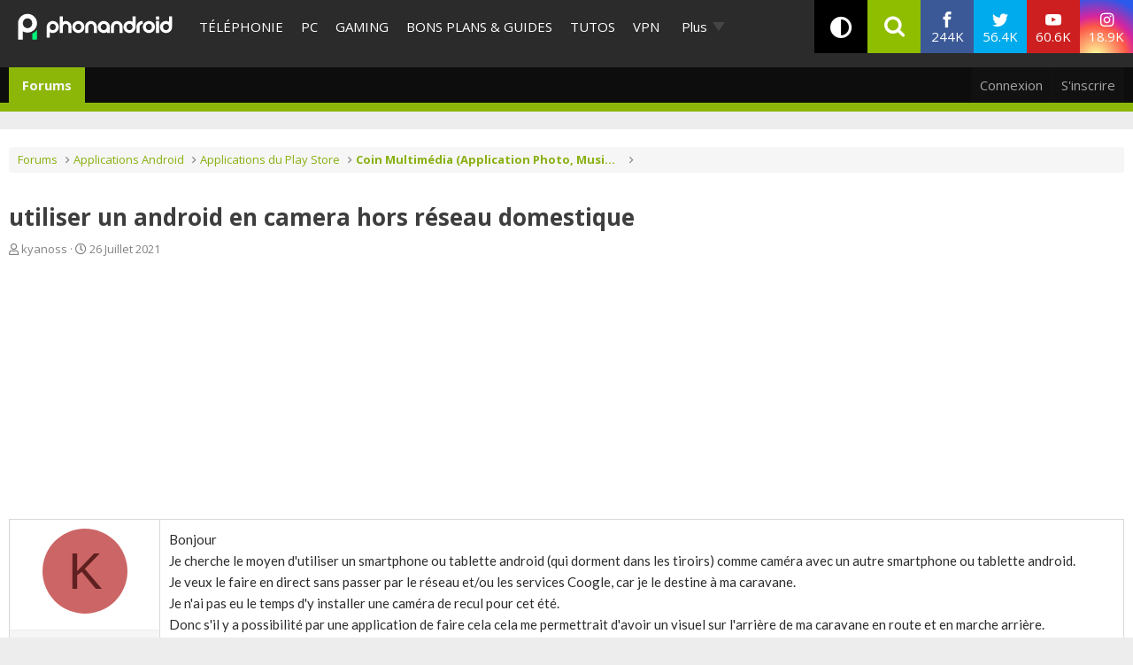

--- FILE ---
content_type: text/html; charset=utf-8
request_url: https://www.phonandroid.com/forum/threads/utiliser-un-android-en-camera-hors-reseau-domestique.211189/
body_size: 18954
content:
<!DOCTYPE html>
<html id="XF" lang="fr-FR" dir="LTR"
	data-app="public"
	data-template="thread_view"
	data-container-key="node-122"
	data-content-key="thread-211189"
	data-logged-in="false"
	data-cookie-prefix="xf_"
	data-csrf="1768752274,8661bdb91e5b5049dbb30e1180ef9a11"
	class=" has-no-js template-thread_view"
	
	>
<head>
	<meta charset="utf-8" />
	<meta http-equiv="X-UA-Compatible" content="IE=Edge" />
	<meta name="viewport" content="width=device-width, initial-scale=1, viewport-fit=cover">

	
	
	

	
    <title>utiliser un android en camera hors réseau domestique - Coin Multimédia (Application Photo, Musique...) - Phonandroid.com</title>


	<link rel="manifest" href="/forum/webmanifest.php">
	
		<meta name="theme-color" content="#2c2c2c" />
	

	<meta name="apple-mobile-web-app-title" content="Forum Android PhonAndroid - Trucs et Astuces- Communauté Android">
	
	
	<script src="https://ajax.googleapis.com/ajax/libs/webfont/1.6.16/webfont.js"></script>
	<script>
		WebFont.load({
			google: {
				families: ['Open+Sans:400,400i,700', 'Ubuntu:400,400i,700', 'Lato:300,400,400i,700,900']
			}
		});
	</script>
	
		<link rel='stylesheet' id='`-style-css'  href='/wp-content/themes/phonadroid-v3/assets/css/xenforo.css?v=3.5.4' type='text/css' media='all' />

	
		
		<meta name="description" content="Bonjour
Je cherche le moyen d&#039;utiliser un smartphone ou tablette android (qui dorment dans les tiroirs) comme caméra avec un autre smartphone ou tablette..." />
		<meta property="og:description" content="Bonjour
Je cherche le moyen d&#039;utiliser un smartphone ou tablette android (qui dorment dans les tiroirs) comme caméra avec un autre smartphone ou tablette android.
Je veux le faire en direct sans passer par le réseau et/ou les services Coogle, car je le destine à ma caravane.
Je n&#039;ai pas eu le..." />
		<meta property="twitter:description" content="Bonjour
Je cherche le moyen d&#039;utiliser un smartphone ou tablette android (qui dorment dans les tiroirs) comme caméra avec un autre smartphone ou tablette android.
Je veux le faire en direct sans..." />
	
	
		<meta property="og:url" content="https://www.phonandroid.com/forum/threads/utiliser-un-android-en-camera-hors-reseau-domestique.211189/" />
	
		<link rel="canonical" href="https://www.phonandroid.com/forum/threads/utiliser-un-android-en-camera-hors-reseau-domestique.211189/" />
	

	
		
	
	
	<meta property="og:site_name" content="Forum Android PhonAndroid - Trucs et Astuces- Communauté Android" />


	
	
		
	
	
	<meta property="og:type" content="website" />


	
	
		
	
	
	
		<meta property="og:title" content="utiliser un android en camera hors réseau domestique - Coin Multimédia (Application Photo, Musique...) - Phonandroid.com" />
		<meta property="twitter:title" content="utiliser un android en camera hors réseau domestique - Coin..." />
	


	
	
	
	

	
	

	


	<link rel="preload" href="/forum/styles/fonts/fa/fa-regular-400.woff2?_v=5.15.3" as="font" type="font/woff2" crossorigin="anonymous" />


	<link rel="preload" href="/forum/styles/fonts/fa/fa-solid-900.woff2?_v=5.15.3" as="font" type="font/woff2" crossorigin="anonymous" />


<link rel="preload" href="/forum/styles/fonts/fa/fa-brands-400.woff2?_v=5.15.3" as="font" type="font/woff2" crossorigin="anonymous" />

	<link rel="stylesheet" href="/forum/css.php?css=public%3Anormalize.css%2Cpublic%3Afa.css%2Cpublic%3Acore.less%2Cpublic%3Aapp.less&amp;s=2&amp;l=2&amp;d=1713445619&amp;k=912be897209790c3cfb86457e621406125be38b4" />

	<link rel="stylesheet" href="/forum/css.php?css=public%3Aandy_similarthreads.less%2Cpublic%3Alightbox.less%2Cpublic%3Amessage.less%2Cpublic%3Ashare_controls.less%2Cpublic%3Aextra.less&amp;s=2&amp;l=2&amp;d=1713445619&amp;k=19bf8ff3979718da339ecf6bd2b81d9254efe172" />

	
		<script src="/forum/js/xf/preamble.min.js?_v=8a5fc16c"></script>
	


	
		<link rel="icon" type="image/png" href="https://www.phonandroid.com/wp-content/themes/phonadroid-v3/assets/images/favicons/favicon.ico" sizes="32x32" />
	
		
	
	
		

	
	<script>
		// Forum - Topic
		window.dataLayer = window.dataLayer || [
			{
			"appConfig": {
			  "subContainers": [
				"GTM-P5DPNFB"
			  ],
			  "ua": "UA-51661344-1",
			  "flags": {
				"zen": false
			  }
			},
			"country": "FR",
			"site": "www.phonandroid.com",
			"environnement": "production",
			"level1": "forum",
			"pageCategory": "sujet forum",
			"sitepage": "phonandroid_forum_content"
		  }
		];
		
		!function(e){"use strict";var t,n,o,r=function(){},s=Object.getOwnPropertyNames(window.console).reduce((function(e,t){return"function"==typeof console[t]&&(e[t]=r),e}),{}),i=function(){return s},a=e.console;if("object"==typeof e.JSON&&"function"==typeof e.JSON.parse&&"object"==typeof e.console&&"function"==typeof Object.keys){var c=!/Edge|Trident/.test(navigator.userAgent),u={available:["others.catch","others.show"],broadcasted:[]},f=(t=/^\s+(.*)\s+$/g,n=function(e){return Math.pow(9,e)},o=function(e){return parseInt((e.charCodeAt()<<9)%242)},{get:function(e){e=e.replace(t,"$1");for(var r=[0,0,0],s=0,i=0;s<e.length;s++)i=parseInt(s/r.length),r[s%3]+=parseInt(o(e[s])/n(i));for(s=0;s<r.length;s++)r[s]>255&&(r[s]=255);return r},toRGB:function(e){return"rgb("+e.join(",")+")"},visible:function(e){return e[0]>220||e[1]>220||e[2]>220?[0,0,0]:[255,255,255]}}),d=function(e,t,n,o){return a[t]?function(){var r=Array.prototype.slice.call(arguments);c&&r.unshift("background-color:"+o+";color:"+n+";border-radius:2px;"),r.unshift((c?"%c":"")+[" ",e," "].join("")),a[t].apply(console,r)}:function(){}};e.getConsole=function(e){if("string"!=typeof e)throw"getConsole need a tag name (string)";if(-1===u.available.indexOf(e)&&function(e){u.available.push(e);var t=document.createEvent("CustomEvent");t.initCustomEvent("getConsole.tag.available",0,0,e),document.dispatchEvent(t)}(e),-1!==u.broadcasted.indexOf(e)){var t=f.get(e),n=f.toRGB(f.visible(t)),o=f.toRGB(t),r={log:d(e,"log",n,o),warn:d(e,"warn",n,o),error:d(e,"error",n,o),info:d(e,"info",n,o)};return Object.keys(a).forEach((function(e){void 0===r[e]&&(r[e]=a[e])})),r}return i()},e.getConsole.tags=u,u.broadcasted=function(){try{var e=localStorage.getItem("getConsole");e=null===e?[]:JSON.parse(e)}catch(t){e=[]}return e}(),-1!==u.broadcasted.indexOf("others.catch")&&(e.console=e.getConsole("others.show"))}else e.getConsole=i}(window),logger={_buffer:[],log:function(){"use strict";this._buffer.push(arguments)}},_logmatic=[],logmatic={log:function(){"use strict";_logmatic.push(Array.prototype.slice.call(arguments))}},function(e){"use strict";var t={domains:["hpphmfubhnbobhfs","bnb{po.betztufn","beoyt","epvcmfdmjdl","hpphmftzoejdbujpo","wjefptufq","s77ofu","ufbet","vosvmznfejb","tnbsubetfswfs","tljnsftpvsdft","{fcftupg","uumce","hpphmfbqjt","wjefpqmb{b","hpphmfbetfswjdft","fggfdujwfnfbtvsf","pvucsbjo","ubcppmb"],classes:"ufyuBe!BeCpy!qvc`411y361!qvc`411y361n!qvc`839y:1!ufyu.be!ufyuBe!Mjhbuvt!ufyu`be!ufyu`bet!ufyu.bet!ufyu.be.mjolt",event:{category:"pbt`mpbefe",action:"gbjm"}},n=e.getConsole("inObs"),o=0,r={},s=function(e,t){return t=t||1,e.split("").map((function(e){return String.fromCharCode(e.charCodeAt()+t)})).join("")},i=[];e.integrityObserver={state:{net:null,dom:null,perf:null},corrupted:0,listen:function(e){this.corrupted?e(this.state):i.push(e)},sendToListeners:function(){i.forEach(function(e){e(this.state)}.bind(this))},reportCorruption:function(){var e=function(){"undefined"!=typeof ga?ga("send",{hitType:"event",eventCategory:s(t.event.category,-1),eventAction:s(t.event.action,-1),nonInteraction:1}):setTimeout(e,100)};e()},reportListCorruption:function(){var e,t=[];for(e in this.state)this.state[e]&&t.push(e);t.length>0&&((new Image).src="https://lists.ccmbg.com/st?t="+encodeURIComponent(t.join(","))+"&d="+window.location.host.split(/\./).slice(0,-1).join("."))},reportChange:function(){this.sendToListeners(),this.reportCorruption()},init:function(){var e=function(e){return function(t){this.state[e]=t,t&&(!this.corrupted&&this.reportChange(),this.corrupted=1)}.bind(this)};!function(e){if("undefined"!=typeof MutationObserver){var n=document.createElement("div"),o=document.getElementsByTagName("html")[0],r={},i={childList:1,attributes:1,characterData:1,subtree:1},a=0,c=new MutationObserver((function(t){t.forEach((function(t){"style"===t.attributeName&&(c.disconnect(),"none"===t.target.style.display&&!e.called&&(e.called=1)&&e.call(r,1))}))})),u=new MutationObserver((function(t){t.forEach((function(t){try{if("childList"===t.type&&"HTML"===t.target.nodeName&&t.addedNodes.length&&"BODY"===t.addedNodes[0].nodeName&&!a){a=1,t.addedNodes[0].appendChild(n);var o=getComputedStyle(n);if(r=t.addedNodes[0],u.disconnect(),/Trident/.test(navigator.userAgent))return void setTimeout((function(){!e.called&&(e.called=1)&&e.call(r,0)}),50);setTimeout((function(){t.addedNodes[0].removeChild(n)}),60),c.disconnect(),e.call(t.addedNodes[0],"none"===o.getPropertyValue("display")||/url\("about:abp/.test(o.getPropertyValue("-moz-binding")))}}catch(e){}}))}));n.className=s(t.classes,-1),n.style.display="block",u.observe(o,i),c.observe(n,i)}else e.call(0,0)}(e.call(this,"dom")),function(e,i){if("undefined"!=typeof MutationObserver&&void 0!==URL.prototype){var a=document.getElementsByTagName("html")[0],c=0,u=new MutationObserver((function(a){a.forEach((function(a){try{var f,d,l,p="",g=new Date,h=function(){};if("childList"===a.type&&a.addedNodes.length&&void 0!==(f=a.addedNodes[0]).src&&("SCRIPT"===(p=f.nodeName)||"IFRAME"===p)){try{d=new URL(f.src),l=d&&d.host?d.host.split(/\./).slice(-2).shift():null}catch(e){}h=a.addedNodes[0].onerror,a.addedNodes[0].onerror=function(){try{n.warn("Missing script",f.src),!c&&l&&-1!==t.domains.indexOf(s(l))&&(new Date).getTime()-g.getTime()<1500&&(n.warn("Integrity violation on ",f.src," not observing anymore !"),u.disconnect(),c=1,e(1)),"function"==typeof h&&h.apply(this,Array.prototype.slice.call(arguments))}catch(e){}},"function"==typeof performance.getEntriesByType&&o<2&&"SCRIPT"===p&&-1!==t.domains.indexOf(s(l))&&(void 0===r[l]||"hpphmfubhnbobhfs"===s(l))&&(r[l]=1,a.addedNodes[0].addEventListener("load",(function(){-1===performance.getEntriesByType("resource").map((function(e){return e.name})).indexOf(f.src)&&2==++o&&(u.disconnect(),i(1))})))}}catch(e){}}))}));u.observe(a,{childList:1,attributes:1,characterData:1,subtree:1})}else e.call(0,0)}(e.call(this,"net"),e.call(this,"perf")),window.addEventListener("load",function(){this.reportListCorruption()}.bind(this))}},"function"==typeof Object.bind&&e.integrityObserver.init()}(window),function(e,t,n,o,r){"use strict";void 0===e._gtm&&(e._gtm={events:{on:[],ready:[],readyAll:[],trigger:function(e){this._trigger.push(e)},_trigger:[]},versions:{},onReady:[]}),void 0===e._gtm.versions&&(e._gtm.versions={}),e._gtm.versions.staticheader=1,e._gtm.state="loading";var s=dataLayer[0].appConfig,i=["GTM-N4SNZN"],a=s.subContainers||[],c=e.getConsole("GTM").log,u=function(e){if(void 0!==t.dispatchEvent){var n=null;"function"==typeof Event?n=new Event(e):(n=t.createEvent("Event")).initEvent(e,0,0),t.dispatchEvent(n)}},f=function(){f.state++,f.state===i.length&&(e._gtm.state="loaded",u("gtm.loaded"))},d=function(){e._gtm.state="error",u("gtm.error"),l.clearWorkspacesInfo(this)};f.state=0,i=i.concat(a),c("Loading sub containers:",a);var l={infoKey:"ccm_gtm_workspaces",workspacesInfo:{},fetchWorkspacesInfo:function(){try{this.workspacesInfo=this.getInfoFromQuerystring()||this.getInfoFromCookie()||{}}catch(e){console.error("Cannot get workspaces info.",e)}},parseWorkspacesInfo:function(e){for(var t={},n=e.split("|"),o=0;o<n.length;o++){var r=n[o].split("::");3===r.length&&(t[r[0]]={container:r[0],workspace:r[1],auth:r[2]})}return t},removeInfoFromQuerystring:function(){if(""===e.location.search)return"";for(var t=e.location.search.substring(1).split("&"),n=[],o=0;o<t.length;o++)t[o].split("=")[0]!==this.infoKey&&n.push(t[o]);return"?"+n.join("&")},generatePreviewQuery:function(e){try{var t=this.workspacesInfo[e];return t?(c("["+t.container+'] loading custom workspace "'+t.workspace+'"'),dataLayer[0].appConfig.previewWorkspaces=dataLayer[0].appConfig.previewWorkspaces||[],dataLayer[0].appConfig.previewWorkspaces.push(t),"&gtm_auth="+t.auth+"&gtm_preview="+t.workspace+"&gtm_cookies_win=x"):""}catch(t){return console.error('Cannot generate preview query for container "'+e+'"',t),""}},getInfoFromQuerystring:function(){for(var t=(e.location.search||"").substring(1).split("&"),n=0;n<t.length;n++){var o=t[n].split("=");if(decodeURIComponent(o[0])===this.infoKey)return this.parseWorkspacesInfo(decodeURIComponent(o[1]))}return null},getInfoFromCookie:function(){try{var t=e.document.cookie.match("(^|;) ?"+this.infoKey+"=([^;]*)(;|$)");if(t)return this.parseWorkspacesInfo(decodeURIComponent(t[2]))}catch(e){}return null},clearWorkspacesInfo:function(t){try{var n=t.getAttribute("data-id");if(this.workspacesInfo[n]){c('Cannot load container "'+n+'". Clearing cookie and querystring param...');var o=e.location.hostname.split("."),r=o.length;o=r>2&&"br"===o[r-1]&&"com"===o[r-2]?o.slice(-3).join("."):o.slice(-2).join("."),document.cookie=this.infoKey+"=; domain= "+o+"; path=/; expires=Thu, 01 Jan 1970 00:00:01 GMT;";var s=this.removeInfoFromQuerystring();e.location.search=s}}catch(e){console.error("Cannot clear workspaces info.",e)}}};l.fetchWorkspacesInfo();for(var p=0,g=i.length;p<g;++p){e[o]=e[o]||[],e[o].push({"gtm.start":(new Date).getTime(),event:"gtm.js"});var h=l.generatePreviewQuery(i[p]),m=t.getElementsByTagName(n)[0],v=t.createElement(n);v.async=1,v.onload=f,v.onerror=d,v.setAttribute("data-id",i[p]),v.src="https://www.googletagmanager.com/gtm.js?id="+i[p]+h,m.parentNode.insertBefore(v,m)}}(window,document,"script","dataLayer"),OAS_AD_BUFFER=[],OAS_AD=function(){OAS_AD_BUFFER.push(Array.prototype.slice.call(arguments))},function(e){"use strict";function t(t){t instanceof ErrorEvent&&e._gtm.errors.push({message:t.message,stack:t.error?t.error.stack:void 0,name:t.error?t.error.name:void 0,filename:t.filename,line:t.lineno,column:t.colno})}function n(t){t.reason instanceof Error?e._gtm.errors.push({message:t.reason.message,stack:t.reason.stack,name:t.reason.name,promise:1,filename:t.reason.filename,line:t.reason.lineno,column:t.reason.colno}):e._gtm.errors.push({message:t.reason,promise:1})}e._gtm=e._gtm||{},e._gtm.errors=[],e._gtm.errors.types=[],e._gtm.errors.types.push({type:"error",callback:t}),e.addEventListener("error",t),e._gtm.errors.types.push({type:"unhandledrejection",callback:n}),e.addEventListener("unhandledrejection",n)}(window);
		
		(function(){
			"use strict";!function(){var e=function(){var e,t="__tcfapiLocator",a=[],n=window;for(;n;){try{if(n.frames[t]){e=n;break}}catch(e){}if(n===window.top)break;n=n.parent}e||(!function e(){var a=n.document,r=!!n.frames[t];if(!r)if(a.body){var i=a.createElement("iframe");i.style.cssText="display:none",i.name=t,a.body.appendChild(i)}else setTimeout(e,5);return!r}(),n.__tcfapi=function(){for(var e,t=arguments.length,n=new Array(t),r=0;r<t;r++)n[r]=arguments[r];if(!n.length)return a;if("setGdprApplies"===n[0])n.length>3&&2===parseInt(n[1],10)&&"boolean"==typeof n[3]&&(e=n[3],"function"==typeof n[2]&&n[2]("set",!0));else if("ping"===n[0]){var i={gdprApplies:e,cmpLoaded:!1,cmpStatus:"stub"};"function"==typeof n[2]&&n[2](i)}else a.push(n)},n.addEventListener("message",(function(e){var t="string"==typeof e.data,a={};try{a=t?JSON.parse(e.data):e.data}catch(e){}var n=a.__tcfapiCall;n&&window.__tcfapi(n.command,n.version,(function(a,r){var i={__tcfapiReturn:{returnValue:a,success:r,callId:n.callId}};t&&(i=JSON.stringify(i)),e.source.postMessage(i,"*")}),n.parameter)}),!1))};"undefined"!=typeof module?module.exports=e:e()}();
		}());
		
		window.dataLayer.push({
			"event":"app.config",
			"appConfig":{
				"asl":{
					"screens":{
						"mobile":{
							"max":480,
							"invcode":"mobile",
							"client":"dfpfr"
						},
						"tablet":{
							"min":480,
							"max":1024,
							"invcode":"tablet",
							"client":"dfpfr"
						},
						"desktop":{
							"min":1024,
							"invcode":"desktop",
							"client":"dfpfr"
						}
					},
					"sitepage":"phonandroid_forum_content",
					"keywords":[]
				}
			}
		});
	</script>


	
	
	<script src="/wp-content/themes/phonadroid-v3/assets/js/hz.lib.js?1"></script>
	<script>
		(function(w)
		 {
			/** using getTracker to get tracker and a pageview : */
			getTracker('hz',{
				debug       : false, // switch to false when ready for production
				checkOptout : true,
				key         : 'UA-51661344-1',
				transportURL: "https://hz.phonandroid.com"
			})
				.then(function(trackerObject){ /*console.log(' ok, got tracker ',trackerObject.name, trackerObject.tracker );*/ })
				.catch(function(explanation){ console.error(' no tracker because',explanation) });

		})(window);
	</script>

</head>
<body data-template="thread_view" class="forum-section">


	
	<div id="ctn_x02">
		<div id="ba_x02" class="ba x02">
			<script>OAS_AD('X02');</script>
		</div>
	</div>


	
<div class="p-pageWrapper" id="top">
<!-- header of the page -->
<header id="header">
	<!-- header-holder -->
	<div class="header-holder">
		<!-- logo of the page -->
					<div class="logo">
				<a href="//www.phonandroid.com/">
					<span class="hidden">PhonAndroid</span>
					<img src="https://www.phonandroid.com/wp-content/themes/phonadroid-v3/assets/images/phonandroid-logo.svg" alt="Phonandroid : actu Android et High-tech">
				</a>
			</div>
				<!-- nav -->

		<!-- menu-area -->
<div class="menu-area">

<div class="toggle-relative mobile-only">
<input type="checkbox" id="nav-opener" class="toggle-opener hidden-xxx">
<label for="nav-opener" class="nav-opener"><span></span></label>

<div class="toggle-container mobile-only toggle-absolute">

<div class="inner">
<div class="main-menus">
<ul class="accordion">
                                <li>
                                                                            <a class="opener" href="https://www.phonandroid.com/cat/telephonie">Téléphonie</a>
                                                                    </li>
								<li>
                                                                            <a class="opener" href="https://www.phonandroid.com/cat/pc">PC</a>
                                                                    </li>
                                <li>
                                                                            <a class="opener" href="https://www.phonandroid.com/cat/consoles-jeux-video">Gaming</a>
                                                                    </li>
                                <li>
                                    <input type="checkbox" id="toggle-cat-bonsplans" class="toggle-opener hidden-xxx">
                                    <div class="toggle-outer-container">
                                        <label class="opener" for="toggle-cat-bonsplans" data-cat="gooddeals"><a class="opener" href="https://www.phonandroid.com/cat/bons-plans-et-guides">Bons plans &amp; Guides</a></label>
                                                                                                                                    <div class="toggle-container handeld-only loaded">
                                                    <ul class="sub-menu"><li id="menu-item-2563783" class="menu-item menu-item-type-taxonomy menu-item-object-category"><a href="https://www.phonandroid.com/cat/bons-plans-et-guides/comparatifs">Comparatifs</a> </li>
<li id="menu-item-2563784" class="menu-item menu-item-type-taxonomy menu-item-object-category"><a href="https://www.phonandroid.com/cat/bons-plans-et-guides/guides-achat">Guides d’achat</a> </li>
<li id="menu-item-2563786" class="menu-item menu-item-type-post_type menu-item-object-post"><a href="https://www.phonandroid.com/meilleurs-vpn-payants.html">Meilleurs VPN 2023</a> </li>
<li id="menu-item-2563791" class="menu-item menu-item-type-post_type menu-item-object-post"><a href="https://www.phonandroid.com/guide-dachat-des-smartphones-android.html">Meilleurs smartphones 2023</a> </li>
<li id="menu-item-2486636" class="menu-item menu-item-type-custom menu-item-object-custom"><a href="https://www.phonandroid.com/hub/black-friday">Black Friday 2023</a> </li>
<li id="menu-item-2320408" class="menu-item menu-item-type-custom menu-item-object-custom"><a href="https://www.phonandroid.com/comparatif-forfaits-mobiles-comment-bien-choisir-forfait-telephone-selon-besoins.html">Meilleur forfait mobile</a> </li>
<li id="menu-item-2324263" class="menu-item menu-item-type-custom menu-item-object-custom"><a href="https://www.phonandroid.com/ps5-en-stock-ou-acheter-la-console.html">PS5 en stock</a> </li>
<li id="menu-item-2324264" class="menu-item menu-item-type-custom menu-item-object-custom"><a href="https://www.phonandroid.com/xbox-series-x-series-s-comparatif-meilleur-prix.html">Xbox Series X en stock</a> </li>
<li id="menu-item-2265007" class="menu-item menu-item-type-taxonomy menu-item-object-category menu-item-has-children"><input type="checkbox" id="toggle-cat-2265007" class="toggle-opener hidden-xxx"><div class="toggle-outer-container"><label class="opener pseudo-a v-mobile-only" for="toggle-cat-2265007">Forfait mobile</label><label class="opener v-desktop-only" for="toggle-cat-2265007"><a href="https://www.phonandroid.com/cat/bons-plans-et-guides/bons-plans/forfait-mobile" class="parent-category">Forfait mobile</a> </label>
<div class="toggle-container toggle-overlay handeld-only v-mobile-only"><label class="back pseudo-a" for="toggle-cat-2265007"></label><a class="parent-category" href="https://www.phonandroid.com/cat/bons-plans-et-guides/bons-plans/forfait-mobile">Forfait mobile</a><ul class="sub-terms" data-test="ddeee">
<li id="menu-item-2315245" class="menu-item menu-item-type-taxonomy menu-item-object-category sub-1"><a href="https://www.phonandroid.com/cat/bons-plans-et-guides/bons-plans/forfait-mobile/byou">B&amp;You</a> </li>
<li id="menu-item-2315247" class="menu-item menu-item-type-taxonomy menu-item-object-category sub-1"><a href="https://www.phonandroid.com/cat/bons-plans-et-guides/bons-plans/forfait-mobile/free-mobile">Free Mobile</a> </li>
<li id="menu-item-2315248" class="menu-item menu-item-type-taxonomy menu-item-object-category sub-1"><a href="https://www.phonandroid.com/cat/bons-plans-et-guides/bons-plans/forfait-mobile/red-sfr">RED by SFR</a> </li>
<li id="menu-item-2315249" class="menu-item menu-item-type-taxonomy menu-item-object-category sub-1"><a href="https://www.phonandroid.com/cat/bons-plans-et-guides/bons-plans/forfait-mobile/sosh">Sosh</a> </li>
</ul></div>
</div></li>
<li id="menu-item-2265009" class="menu-item menu-item-type-taxonomy menu-item-object-category"><a href="https://www.phonandroid.com/cat/bons-plans-et-guides/bons-plans/informatique">Informatique</a> </li>
<li id="menu-item-2265008" class="menu-item menu-item-type-taxonomy menu-item-object-category menu-item-has-children"><input type="checkbox" id="toggle-cat-2265008" class="toggle-opener hidden-xxx"><div class="toggle-outer-container"><label class="opener pseudo-a v-mobile-only" for="toggle-cat-2265008">Jeux vidéo</label><label class="opener v-desktop-only" for="toggle-cat-2265008"><a href="https://www.phonandroid.com/cat/bons-plans-et-guides/bons-plans/bons-plans-jeux-video" class="parent-category">Jeux vidéo</a> </label>
<div class="toggle-container toggle-overlay handeld-only v-mobile-only"><label class="back pseudo-a" for="toggle-cat-2265008"></label><a class="parent-category" href="https://www.phonandroid.com/cat/bons-plans-et-guides/bons-plans/bons-plans-jeux-video">Jeux vidéo</a><ul class="sub-terms" data-test="ddeee">
<li id="menu-item-2315251" class="menu-item menu-item-type-taxonomy menu-item-object-category sub-1"><a href="https://www.phonandroid.com/cat/bons-plans-et-guides/bons-plans/bons-plans-jeux-video/nintendo-switch">Nintendo Switch</a> </li>
<li id="menu-item-2315252" class="menu-item menu-item-type-taxonomy menu-item-object-category sub-1"><a href="https://www.phonandroid.com/cat/bons-plans-et-guides/bons-plans/bons-plans-jeux-video/ps4">PS4</a> </li>
<li id="menu-item-2315253" class="menu-item menu-item-type-taxonomy menu-item-object-category sub-1"><a href="https://www.phonandroid.com/cat/bons-plans-et-guides/bons-plans/bons-plans-jeux-video/xbox-one">Xbox Series X / S</a> </li>
</ul></div>
</div></li>
<li id="menu-item-2265011" class="menu-item menu-item-type-taxonomy menu-item-object-category"><a href="https://www.phonandroid.com/cat/bons-plans-et-guides/bons-plans/produits-connectes">Objets connectés</a> </li>
<li id="menu-item-2265012" class="menu-item menu-item-type-taxonomy menu-item-object-category"><a href="https://www.phonandroid.com/cat/bons-plans-et-guides/bons-plans/telephone-mobile-android">Smartphone</a> </li>
<li id="menu-item-2265014" class="menu-item menu-item-type-taxonomy menu-item-object-category"><a href="https://www.phonandroid.com/cat/bons-plans-et-guides/bons-plans/television">Télévision</a> </li>
<li id="menu-item-2265006" class="menu-item menu-item-type-taxonomy menu-item-object-category"><a href="https://www.phonandroid.com/cat/bons-plans-et-guides/bons-plans/fnac">Fnac</a> </li>
<li id="menu-item-2265005" class="menu-item menu-item-type-taxonomy menu-item-object-category"><a href="https://www.phonandroid.com/cat/bons-plans-et-guides/bons-plans/darty">Darty</a> </li>
</ul>                                                </div>
                                                                                                                        </div>
                                </li>
                                <li>
                                                                            <a class="opener" href="https://www.phonandroid.com/cat/tutoriaux">Tutos</a>
                                                                    </li>
                                <!--
								<li>
									<input type="checkbox" id="toggle-cat-tests" class="toggle-opener hidden-xxx">
									<div class="toggle-outer-container">
										<label class="opener" for="toggle-cat-tests" data-cat="tests"><a class="opener" href="https://www.phonandroid.com/cat/test-android">Tests</a></label>
                                                                                                                                    <div class="toggle-container handeld-only loaded">
                                                    <ul class="sub-menu"><li id='menu-item-2265034'  class="menu-item menu-item-type-taxonomy menu-item-object-category"><a  href="https://www.phonandroid.com/cat/telephonie/test-smartphone">Tests</a> </li>
<li id='menu-item-2265033'  class="menu-item menu-item-type-taxonomy menu-item-object-category"><a  href="https://www.phonandroid.com/cat/pc/test-pc">Tests</a> </li>
</ul>                                                </div>
                                                                                    									</div>
								</li>
								-->
								<li>
                                    <a class="opener" href="/vpn">VPN</a>
                                </li>
                                <li>
                                    <a class="opener" href="/tag/bitdefender">cybersécurité</a>
                                </li>
                                
                                <!--
                                <li>
                                                                            <input type="checkbox" id="toggle-cat-apps" class="toggle-opener hidden-xxx">
                                        <div class="toggle-outer-container">
                                            <label class="opener" for="toggle-cat-apps" data-cat="apps"><a class="opener" href="https://www.phonandroid.com/cat/telephonie/application-android">Apps</a></label>
                                                                                                                                                <div class="toggle-container handeld-only loaded">
                                                        <ul class="sub-menu"><li id='menu-item-2369661'  class="menu-item menu-item-type-custom menu-item-object-custom"><a  href="https://www.phonandroid.com/hub/applications-a-telecharger">Meilleures applications à télécharger</a> </li>
</ul>                                                    </div>
                                                                                                                                    </div>
                                                                    </li>
                                -->
                                
                                
                                
                                
                                <!--
                                <li>
                                    <a class="opener" href="https://www.phonandroid.com/web-stories">Web Stories</a>
                                </li>
                                -->
                                
                            <li class="flexMenu-viewMore"><a href="#" title="Voir Plus">Plus</a><ul class="flexMenu-popup" style="display:none; position: absolute;"><li>
                                    <a class="opener" href="/tag/darty">Maison connectée</a>
                                </li><li>
                                                                            <a class="opener" href="https://www.phonandroid.com/cat/streaming">Streaming</a>
                                                                    </li><li>
                                                                            <a class="opener" href="https://www.phonandroid.com/cat/ia">IA</a>
                                                                    </li><li>
                                                                            <a class="opener" href="https://www.phonandroid.com/cat/voiture">Auto</a>
                                                                    </li><li>
                                    <input type="checkbox" id="toggle-cat-actu" class="toggle-opener hidden-xxx">
                                    <div class="toggle-outer-container">
                                        <label class="opener" for="toggle-cat-actu" data-cat="posts"><a class="opener" href="https://www.phonandroid.com/cat/actualites">Actualités</a></label>
                                                                                    <div class="toggle-container handeld-only loaded">
                                                <ul class="sub-menu"><li id="menu-item-2567114" class="menu-item menu-item-type-taxonomy menu-item-object-category"><a href="https://www.phonandroid.com/cat/actualites/domotique">Domotique</a> </li>
<li id="menu-item-2567115" class="menu-item menu-item-type-taxonomy menu-item-object-category"><a href="https://www.phonandroid.com/cat/actualites/economie">Economie</a> </li>
<li id="menu-item-2567116" class="menu-item menu-item-type-taxonomy menu-item-object-category"><a href="https://www.phonandroid.com/cat/actualites/insolite">Insolite</a> </li>
<li id="menu-item-2567117" class="menu-item menu-item-type-taxonomy menu-item-object-category"><a href="https://www.phonandroid.com/cat/actualites/internet">Internet</a> </li>
<li id="menu-item-2567118" class="menu-item menu-item-type-taxonomy menu-item-object-category"><a href="https://www.phonandroid.com/cat/actualites/logiciels">Logiciels</a> </li>
<li id="menu-item-2264999" class="menu-item menu-item-type-taxonomy menu-item-object-category"><a href="https://www.phonandroid.com/cat/actualites/tablettes">Tablettes</a> </li>
<li id="menu-item-2567119" class="menu-item menu-item-type-taxonomy menu-item-object-category"><a href="https://www.phonandroid.com/cat/actualites/tv">TV</a> </li>
</ul>                                            </div>
                                                                            </div>
                                </li><li>
                                    <a class="opener" href="/forum/">Forum</a>
                                </li></ul></li></ul>

<!-- accordion -->

							<ul class="social-networks">
								<li class="facebook"><a href="https://www.facebook.com/phonandroid" target="_blank" rel="nofollow"><i class="icon-facebook"></i> <span class="label">Facebook</span> <span class="text">244K <span class="subscribers">fans</span></span></a></li>
								<li class="twitter"><a href="https://twitter.com/phonandroid" target="_blank" rel="nofollow"><i class="icon-twitter"></i> <span class="label">Twitter</span> <span class="text">56.4K <span class="subscribers">followers</span></span></a></li>
								<li class="youtube"><a href="https://www.youtube.com/user/PhonandroidTV" target="_blank" rel="nofollow"><i class="icon-youtube"></i><span class="label">Youtube</span> <span class="text">60.6K <span class="subscribers">abonnés</span></span></a></li>
								<li class="instagram"><a href="https://www.instagram.com/phonandroid/" target="_blank" rel="nofollow"><i class="icon-instagram"></i> <span class="label">Instagram</span> <span class="text">18.9K <span class="subscribers">inscrits</span></span></a></li>
							</ul>

</div>
</div>
</div>
</div>
</div>
		<div class="search-bar-area toggle-relative">
			<div class="dark-theme-icon">
<span class="btn-toggle" data-children-count="0"><i class="fa fa-adjust"></i></span>
</div>
			<input type="checkbox" id="search-form" class="toggle-opener hidden-xxx">
			<label for="search-form"><i class="icon-search"></i></label>
			<div class="toggle-container search-bar toggle-absolute">
				<form method="get"  action="//www.phonandroid.com/recherche-2">
					<input name="q" type="search" placeholder="Votre recherche">
					<button type="submit"><i class="icon-search"></i></button>
				</form>
			</div>
		</div>
	</div>

</header>



<header class="p-header" id="header">
	<div class="p-header-inner">
		<div class="p-header-content">

			
		</div>
	</div>
</header>





	<div class="p-navSticky p-navSticky--primary" data-xf-init="sticky-header">
		
	<nav class="p-nav">
		<div class="p-nav-inner">
			<button type="button" class="button--plain p-nav-menuTrigger button" data-xf-click="off-canvas" data-menu=".js-headerOffCanvasMenu" tabindex="0" aria-label="Menu"><span class="button-text">
				<i aria-hidden="true"></i>
			</span></button>

			<div class="p-nav-smallLogo">
				<a href="/forum/">
					<img src="https://www.phonandroid.com/wp-content/themes/phonadroid-v3/assets/images/logo-phonandroid.png" srcset="" alt="Forum Android PhonAndroid - Trucs et Astuces- Communauté Android"
						width="333" height="56" />
				</a>
			</div>

			<div class="p-nav-scroller hScroller" data-xf-init="h-scroller" data-auto-scroll=".p-navEl.is-selected">
				<div class="hScroller-scroll">
					<ul class="p-nav-list js-offCanvasNavSource">
					
						<li>
							
	<div class="p-navEl is-selected" >
		

			
	
	<a href="/forum/"
		class="p-navEl-link "
		
		data-xf-key="1"
		data-nav-id="forums">Forums</a>


			

		
		
	</div>

						</li>
					
					</ul>
				</div>
			</div>

			<div class="p-nav-opposite">
				<div class="p-navgroup p-account p-navgroup--guest">
					
						<a href="/forum/login/" class="p-navgroup-link p-navgroup-link--textual p-navgroup-link--logIn"
							data-xf-click="overlay" data-follow-redirects="on">
							<span class="p-navgroup-linkText">Connexion</span>
						</a>
						
							<a href="/forum/register/" class="p-navgroup-link p-navgroup-link--textual p-navgroup-link--register"
								data-xf-click="overlay" data-follow-redirects="on">
								<span class="p-navgroup-linkText">S'inscrire</span>
							</a>
						
					
				</div>
				
					<div class="p-navgroup p-discovery p-discovery--noSearch">
						
						
					
				</div>
			</div>
		</div>
	</nav>

	</div>
	
	
		<div class="p-sectionLinks p-sectionLinks--empty"></div>
	



<div class="offCanvasMenu offCanvasMenu--nav js-headerOffCanvasMenu" data-menu="menu" aria-hidden="true" data-ocm-builder="navigation">
	<div class="offCanvasMenu-backdrop" data-menu-close="true"></div>
	<div class="offCanvasMenu-content">
		<div class="offCanvasMenu-header">
			Menu
			<a class="offCanvasMenu-closer" data-menu-close="true" role="button" tabindex="0" aria-label="Fermer"></a>
		</div>
		
			<div class="p-offCanvasRegisterLink">
				<div class="offCanvasMenu-linkHolder">
					<a href="/forum/login/" class="offCanvasMenu-link" data-xf-click="overlay" data-menu-close="true">
						Connexion
					</a>
				</div>
				<hr class="offCanvasMenu-separator" />
				
					<div class="offCanvasMenu-linkHolder">
						<a href="/forum/register/" class="offCanvasMenu-link" data-xf-click="overlay" data-menu-close="true">
							S'inscrire
						</a>
					</div>
					<hr class="offCanvasMenu-separator" />
				
			</div>
		
		<div class="js-offCanvasNavTarget"></div>
		<div class="offCanvasMenu-installBanner js-installPromptContainer" style="display: none;" data-xf-init="install-prompt">
			<div class="offCanvasMenu-installBanner-header">Install the app</div>
			<button type="button" class="js-installPromptButton button"><span class="button-text">Installer</span></button>
		</div>
	</div>
</div>

<div class="p-body">
	<div class="p-body-inner">
		<!--XF:EXTRA_OUTPUT-->

		

		

		
		
	
		<ul class="p-breadcrumbs "
			itemscope itemtype="https://schema.org/BreadcrumbList">
		
			

			
			
				
				
	<li itemprop="itemListElement" itemscope itemtype="https://schema.org/ListItem">
		<a href="/forum/" itemprop="item">
			<span itemprop="name">Forums</span>
		</a>
		<meta itemprop="position" content="1" />
	</li>

			

			
			
				
				
	<li itemprop="itemListElement" itemscope itemtype="https://schema.org/ListItem">
		<a href="/forum/categories/applications-android.2016/" itemprop="item">
			<span itemprop="name">Applications Android</span>
		</a>
		<meta itemprop="position" content="2" />
	</li>

			
				
				
	<li itemprop="itemListElement" itemscope itemtype="https://schema.org/ListItem">
		<a href="/forum/forums/applications-du-play-store.3662/" itemprop="item">
			<span itemprop="name">Applications du Play Store</span>
		</a>
		<meta itemprop="position" content="3" />
	</li>

			
				
				
	<li itemprop="itemListElement" itemscope itemtype="https://schema.org/ListItem">
		<a href="/forum/forums/coin-multimedia-application-photo-musique.122/" itemprop="item">
			<span itemprop="name">Coin Multimédia (Application Photo, Musique...)</span>
		</a>
		<meta itemprop="position" content="4" />
	</li>

			

		
		</ul>
	

		

		
	<noscript class="js-jsWarning"><div class="blockMessage blockMessage--important blockMessage--iconic u-noJsOnly">JavaScript est désactivé. Pour une meilleure expérience, s'il vous plaît activer JavaScript dans votre navigateur avant de continuer.</div></noscript>

		
	<div class="blockMessage blockMessage--important blockMessage--iconic js-browserWarning" style="display: none">Vous utilisez un navigateur non à jour ou ancien. Il ne peut pas afficher ce site ou d'autres sites correctement.<br />Vous devez le mettre à jour ou utiliser un <a href="https://www.google.com/chrome/browser/" target="_blank">navigateur alternatif</a>.</div>


		
			<div class="p-body-header">
			
				
					<div class="p-title ">
					
						
							<h1 class="p-title-value">utiliser un android en camera hors réseau domestique</h1>
						
						
					
					</div>
				

				
					<div class="p-description">
	<ul class="listInline listInline--bullet">
		<li>
			<i class="fa--xf far fa-user" aria-hidden="true" title="Auteur de la discussion"></i>
			<span class="u-srOnly">Auteur de la discussion</span>

			<span class="usernameu-concealed">kyanoss</span>
		</li>
		<li>
			<i class="fa--xf far fa-clock" aria-hidden="true" title="Date de début"></i>
			<span class="u-srOnly">Date de début</span>

			<span class="u-concealed"><time  class="u-dt" dir="auto" datetime="2021-07-26T09:18:10+0200" data-time="1627283890" data-date-string="26 Juillet 2021" data-time-string="09:18" title="26 Juillet 2021, à 09:18">26 Juillet 2021</time></span>
		</li>
		
	</ul>
</div>
				
			
			</div>
		
		

	
	<div class="app_layout_header">
		<div class="ccmcss_oas_top">
			<div id="ctn_top">
				<div id="ba_top" class="ba top">
					<script>OAS_AD('Top');</script>
				</div>
			</div>
		</div>
	</div>


		<div class="p-body-main  ">
			
			<div class="p-body-contentCol"></div>
			

			

			<div class="p-body-content">
				
				<div class="p-body-pageContent">





    





    




	
	
	
		
	
	
	


	
	
	
		
	
	
	


	
	
		
	
	
	


	
	









	

	
		
	







	
		
		

		
			<script class="js-extraPhrases" type="application/json">
			{
				"lightbox_close": "Close",
				"lightbox_next": "Next",
				"lightbox_previous": "Previous",
				"lightbox_error": "The requested content cannot be loaded. Please try again later.",
				"lightbox_start_slideshow": "Start slideshow",
				"lightbox_stop_slideshow": "Stop slideshow",
				"lightbox_full_screen": "Full screen",
				"lightbox_thumbnails": "Thumbnails",
				"lightbox_download": "Download",
				"lightbox_share": "Share",
				"lightbox_zoom": "Zoom",
				"lightbox_new_window": "New window",
				"lightbox_toggle_sidebar": "Toggle sidebar"
			}
			</script>
		
		
	






<div class="block block--messages" data-xf-init="" data-type="post" data-href="/forum/inline-mod/">

	
	


	<div class="block-outer"></div>

	<div class="block-outer js-threadStatusField"></div>

	<div class="block-container lbContainer"
		data-xf-init="lightbox select-to-quote"
		data-message-selector=".js-post"
		data-lb-id="thread-211189"
		data-lb-universal="0">

		<div class="block-body js-replyNewMessageContainer">
			
				
					
	
	
	<article class="message message--post js-post js-inlineModContainer  "
		data-author="kyanoss"
		data-content="post-2693160"
		id="js-post-2693160">

		<span class="u-anchorTarget" id="post-2693160"></span>

		<div class="message-inner">
			<div class="message-cell message-cell--user">
				

	<section class="message-user"
		itemprop="" itemscope itemtype="https://schema.org/Person" itemid="https://www.phonandroid.com/forum/members/kyanoss.2144134/">

		
			<meta itemprop="url" content="https://www.phonandroid.com/forum/members/kyanoss.2144134/" />
		

		<div class="message-avatar ">
			<div class="message-avatar-wrapper">
				<span class="avatar  avatar--m avatar--default avatar--default--dynamic style="style="background-color: #cc6666; color: #602020""">
			<span class="avatar-u2144134-m" role="img" aria-label="kyanoss">K</span> 
		</span>
				
			</div>
		</div>
		<div class="message-userDetails">
			<h4 class="message-name"><span class="username"><span class="username--style2" itemprop="name">kyanoss</span></span></h4>
			
			<div class="userBanner userBanner userBanner--gray message-userBanner" itemprop="jobTitle"><span class="userBanner-before"></span><strong>Membre</strong><span class="userBanner-after"></span></div>
		</div>
		
			
			
				<div class="message-userExtras">
				
					
						<dl class="pairs pairs--justified">
							<dt>Inscrit</dt>
							<dd>30 Décembre 2019</dd>
						</dl>
					
					
						<dl class="pairs pairs--justified">
							<dt>Messages</dt>
							<dd>7</dd>
						</dl>
					
					
					
					
						<dl class="pairs pairs--justified">
							<dt>Points</dt>
							<dd>1</dd>
						</dl>
					
					
					
					
					
				
				</div>
			
		
		<span class="message-userArrow"></span>
	</section>

			</div>
			<div class="message-cell message-cell--main">
				<div class="message-main js-quickEditTarget">

					<header class="message-attribution message-attribution--split">
						<div class="message-attribution-main">
							<span class="u-concealed">
								<time  class="u-dt" dir="auto" datetime="2021-07-26T09:18:10+0200" data-time="1627283890" data-date-string="26 Juillet 2021" data-time-string="09:18" title="26 Juillet 2021, à 09:18">26 Juillet 2021</time>
							</span>
						</div>

						<ul class="message-attribution-opposite message-attribution-opposite--list">
							

							
							
								<li>
									<span>
										#1
									</span>
								</li>
							
						</ul>
					</header>

					<div class="message-content js-messageContent">

						
						
						

						<div class="message-userContent lbContainer js-lbContainer "
							data-lb-id="post-2693160"
							data-lb-caption-desc="kyanoss &middot; 26 Juillet 2021, à 09:18">

							
								

	

							

							<article class="message-body js-selectToQuote">
								
								<div class="bbWrapper">Bonjour<br />
Je cherche le moyen d'utiliser un smartphone ou tablette android (qui dorment dans les tiroirs) comme caméra avec un autre smartphone ou tablette android.<br />
Je veux le faire en direct sans passer par le réseau et/ou les services Coogle, car je le destine à ma caravane.<br />
Je n'ai pas eu le temps d'y installer une caméra de recul pour cet été.<br />
Donc s'il y a possibilité par une application de faire cela cela me permettrait d'avoir un visuel sur l'arrière de ma caravane en route et en marche arrière.<br />
Il existe peut être un soft qui permet de transformer un smartphone android en caméra p2p comme ces petites caméras de surveillance compatibles Android et IOS.</div>
								<div class="js-selectToQuoteEnd">&nbsp;</div>
								
							</article>

							
								

	

							

							
						</div>

						
							<div class="message-lastEdit">
								
									Dernière édition: <time  class="u-dt" dir="auto" datetime="2021-07-26T13:50:55+0200" data-time="1627300255" data-date-string="26 Juillet 2021" data-time-string="13:50" title="26 Juillet 2021, à 13:50">26 Juillet 2021</time>
								
							</div>
						

						
	

					</div>

					<footer class="message-footer">
						

						<div class="reactionsBar js-reactionsList ">
							
						</div>

						<div class="js-historyTarget message-historyTarget toggleTarget" data-href="trigger-href"></div>
					</footer>
				</div>
			</div>
			
		</div>
	</article>

	

				
				
					
	
	
	<article class="message-type-ad message message--post js-post js-inlineModContainer  "
		data-author="kyanoss"
		data-content="post-advertisement"
		id="js-post-advertisement">

		<span class="u-anchorTarget" id="post-advertisement"></span>

		<div class="message-inner">
			<!--
			<div class="message-cell message-cell--user">
				
				
				<section itemscope="" itemtype="https://schema.org/Person" class="message-user">
					<div class="message-userDetails">
						<h4 class="message-name">Publicité</h4>
					</div>
					<span class="message-userArrow"></span>
				</section>
			</div>
			-->
			<div class="message-cell message-cell--main">
				<div class="message-main js-quickEditTarget">
					<!--
					<header class="message-attribution">
						<a href="#post-advertisement" class="message-attribution-main u-concealed" rel="nofollow"><time  class="u-dt" dir="auto" datetime="2021-07-26T09:18:10+0200" data-time="1627283890" data-date-string="26 Juillet 2021" data-time-string="09:18" title="26 Juillet 2021, à 09:18">26 Juillet 2021</time></a>
					</header>
					-->

					<div class="message-content js-messageContent">
						<article class="message-body">
							

	
	<div id="ctn_infeed">
		<div id="ba_infeed" class="ba infeed">
			<script>OAS_AD('Infeed');</script>
		</div>
	</div>


						</article>

						
						
						
						
						
							<div class="message-lastEdit">
								
									Dernière édition: <time  class="u-dt" dir="auto" datetime="2021-07-26T13:50:55+0200" data-time="1627300255" data-date-string="26 Juillet 2021" data-time-string="13:50" title="26 Juillet 2021, à 13:50">26 Juillet 2021</time>
								
							</div>
						
					</div>
				</div>
			</div>
		</div>

		
	</article>

				
			
				
					
	
	
	<article class="message message--post js-post js-inlineModContainer  "
		data-author="Andrøll"
		data-content="post-2693186"
		id="js-post-2693186">

		<span class="u-anchorTarget" id="post-2693186"></span>

		<div class="message-inner">
			<div class="message-cell message-cell--user">
				

	<section class="message-user"
		itemprop="" itemscope itemtype="https://schema.org/Person" itemid="https://www.phonandroid.com/forum/members/androll.329934/">

		
			<meta itemprop="url" content="https://www.phonandroid.com/forum/members/androll.329934/" />
		

		<div class="message-avatar ">
			<div class="message-avatar-wrapper">
				<span class="avatar  avatar--m ">
			<img src="https://wp-pa.phonandroid.com/forum-data/avatars/m/329/329934.jpg?1632995936" srcset="https://wp-pa.phonandroid.com/forum-data/avatars/l/329/329934.jpg?1632995936 2x" alt="Andrøll" class="avatar-u329934-m" width="96" height="96" loading="lazy" itemprop="image" /> 
		</span>
				
			</div>
		</div>
		<div class="message-userDetails">
			<h4 class="message-name"><span class="username"><span class="username--style7 username--moderator" itemprop="name">Andrøll</span></span></h4>
			<h5 class="userTitle message-userTitle" dir="auto" itemprop="jobTitle">0</h5>
			<div class="userBanner userBanner userBanner--skyBlue message-userBanner" itemprop="jobTitle"><span class="userBanner-before"></span><strong>Modérateur de secteur</strong><span class="userBanner-after"></span></div>
		</div>
		
			
			
				<div class="message-userExtras">
				
					
						<dl class="pairs pairs--justified">
							<dt>Inscrit</dt>
							<dd>8 Novembre 2012</dd>
						</dl>
					
					
						<dl class="pairs pairs--justified">
							<dt>Messages</dt>
							<dd>2 342</dd>
						</dl>
					
					
					
					
						<dl class="pairs pairs--justified">
							<dt>Points</dt>
							<dd>113</dd>
						</dl>
					
					
					
					
					
				
				</div>
			
		
		<span class="message-userArrow"></span>
	</section>

			</div>
			<div class="message-cell message-cell--main">
				<div class="message-main js-quickEditTarget">

					<header class="message-attribution message-attribution--split">
						<div class="message-attribution-main">
							<span class="u-concealed">
								<time  class="u-dt" dir="auto" datetime="2021-07-26T14:59:20+0200" data-time="1627304360" data-date-string="26 Juillet 2021" data-time-string="14:59" title="26 Juillet 2021, à 14:59">26 Juillet 2021</time>
							</span>
						</div>

						<ul class="message-attribution-opposite message-attribution-opposite--list">
							

							
							
								<li>
									<span>
										#2
									</span>
								</li>
							
						</ul>
					</header>

					<div class="message-content js-messageContent">

						
						
						

						<div class="message-userContent lbContainer js-lbContainer "
							data-lb-id="post-2693186"
							data-lb-caption-desc="Andrøll &middot; 26 Juillet 2021, à 14:59">

							

							<article class="message-body js-selectToQuote">
								
								<div class="bbWrapper">Salut,<br />
<br />
Il faut déjà voir les prérequis pour ta demande.<br />
<br />
Il faudra éventuellement une version d'Android minimum ainsi que un écran déporté pour ton téléphone s'il sert de caméra, ou d'une caméra si tu souhaites te servir du périphérique comme écran déporté.</div>
								<div class="js-selectToQuoteEnd">&nbsp;</div>
								
							</article>

							

							
						</div>

						

						
	

					</div>

					<footer class="message-footer">
						

						<div class="reactionsBar js-reactionsList ">
							
						</div>

						<div class="js-historyTarget message-historyTarget toggleTarget" data-href="trigger-href"></div>
					</footer>
				</div>
			</div>
			
		</div>
	</article>

	

				
				
			
				
					
	
	
	<article class="message message--post js-post js-inlineModContainer  "
		data-author="kyanoss"
		data-content="post-2693203"
		id="js-post-2693203">

		<span class="u-anchorTarget" id="post-2693203"></span>

		<div class="message-inner">
			<div class="message-cell message-cell--user">
				

	<section class="message-user"
		itemprop="" itemscope itemtype="https://schema.org/Person" itemid="https://www.phonandroid.com/forum/members/kyanoss.2144134/">

		
			<meta itemprop="url" content="https://www.phonandroid.com/forum/members/kyanoss.2144134/" />
		

		<div class="message-avatar ">
			<div class="message-avatar-wrapper">
				<span class="avatar  avatar--m avatar--default avatar--default--dynamic style="style="background-color: #cc6666; color: #602020""">
			<span class="avatar-u2144134-m" role="img" aria-label="kyanoss">K</span> 
		</span>
				
			</div>
		</div>
		<div class="message-userDetails">
			<h4 class="message-name"><span class="username"><span class="username--style2" itemprop="name">kyanoss</span></span></h4>
			
			<div class="userBanner userBanner userBanner--gray message-userBanner" itemprop="jobTitle"><span class="userBanner-before"></span><strong>Membre</strong><span class="userBanner-after"></span></div>
		</div>
		
			
			
				<div class="message-userExtras">
				
					
						<dl class="pairs pairs--justified">
							<dt>Inscrit</dt>
							<dd>30 Décembre 2019</dd>
						</dl>
					
					
						<dl class="pairs pairs--justified">
							<dt>Messages</dt>
							<dd>7</dd>
						</dl>
					
					
					
					
						<dl class="pairs pairs--justified">
							<dt>Points</dt>
							<dd>1</dd>
						</dl>
					
					
					
					
					
				
				</div>
			
		
		<span class="message-userArrow"></span>
	</section>

			</div>
			<div class="message-cell message-cell--main">
				<div class="message-main js-quickEditTarget">

					<header class="message-attribution message-attribution--split">
						<div class="message-attribution-main">
							<span class="u-concealed">
								<time  class="u-dt" dir="auto" datetime="2021-07-26T18:10:02+0200" data-time="1627315802" data-date-string="26 Juillet 2021" data-time-string="18:10" title="26 Juillet 2021, à 18:10">26 Juillet 2021</time>
							</span>
						</div>

						<ul class="message-attribution-opposite message-attribution-opposite--list">
							

							
							
								<li>
									<span>
										#3
									</span>
								</li>
							
						</ul>
					</header>

					<div class="message-content js-messageContent">

						
						
						

						<div class="message-userContent lbContainer js-lbContainer "
							data-lb-id="post-2693203"
							data-lb-caption-desc="kyanoss &middot; 26 Juillet 2021, à 18:10">

							

							<article class="message-body js-selectToQuote">
								
								<div class="bbWrapper">Merci <br />
Pour l'instant j'y arrive avec  une petite caméra p2p qui cré son réseau wifi auquel je me connecte avec une tablette ou un smartphone android sans carte sim ni autre réseau, j'aimerais faire la  même chose à partir de la camera d'un android sans avenir</div>
								<div class="js-selectToQuoteEnd">&nbsp;</div>
								
							</article>

							

							
						</div>

						

						
	

					</div>

					<footer class="message-footer">
						

						<div class="reactionsBar js-reactionsList ">
							
						</div>

						<div class="js-historyTarget message-historyTarget toggleTarget" data-href="trigger-href"></div>
					</footer>
				</div>
			</div>
			
		</div>
	</article>

	

				
				
			
				
					
	
	
	<article class="message message--post js-post js-inlineModContainer  "
		data-author="Andrøll"
		data-content="post-2693236"
		id="js-post-2693236">

		<span class="u-anchorTarget" id="post-2693236"></span>

		<div class="message-inner">
			<div class="message-cell message-cell--user">
				

	<section class="message-user"
		itemprop="" itemscope itemtype="https://schema.org/Person" itemid="https://www.phonandroid.com/forum/members/androll.329934/">

		
			<meta itemprop="url" content="https://www.phonandroid.com/forum/members/androll.329934/" />
		

		<div class="message-avatar ">
			<div class="message-avatar-wrapper">
				<span class="avatar  avatar--m ">
			<img src="https://wp-pa.phonandroid.com/forum-data/avatars/m/329/329934.jpg?1632995936" srcset="https://wp-pa.phonandroid.com/forum-data/avatars/l/329/329934.jpg?1632995936 2x" alt="Andrøll" class="avatar-u329934-m" width="96" height="96" loading="lazy" itemprop="image" /> 
		</span>
				
			</div>
		</div>
		<div class="message-userDetails">
			<h4 class="message-name"><span class="username"><span class="username--style7 username--moderator" itemprop="name">Andrøll</span></span></h4>
			<h5 class="userTitle message-userTitle" dir="auto" itemprop="jobTitle">0</h5>
			<div class="userBanner userBanner userBanner--skyBlue message-userBanner" itemprop="jobTitle"><span class="userBanner-before"></span><strong>Modérateur de secteur</strong><span class="userBanner-after"></span></div>
		</div>
		
			
			
				<div class="message-userExtras">
				
					
						<dl class="pairs pairs--justified">
							<dt>Inscrit</dt>
							<dd>8 Novembre 2012</dd>
						</dl>
					
					
						<dl class="pairs pairs--justified">
							<dt>Messages</dt>
							<dd>2 342</dd>
						</dl>
					
					
					
					
						<dl class="pairs pairs--justified">
							<dt>Points</dt>
							<dd>113</dd>
						</dl>
					
					
					
					
					
				
				</div>
			
		
		<span class="message-userArrow"></span>
	</section>

			</div>
			<div class="message-cell message-cell--main">
				<div class="message-main js-quickEditTarget">

					<header class="message-attribution message-attribution--split">
						<div class="message-attribution-main">
							<span class="u-concealed">
								<time  class="u-dt" dir="auto" datetime="2021-07-27T09:26:42+0200" data-time="1627370802" data-date-string="27 Juillet 2021" data-time-string="09:26" title="27 Juillet 2021, à 09:26">27 Juillet 2021</time>
							</span>
						</div>

						<ul class="message-attribution-opposite message-attribution-opposite--list">
							

							
							
								<li>
									<span>
										#4
									</span>
								</li>
							
						</ul>
					</header>

					<div class="message-content js-messageContent">

						
						
						

						<div class="message-userContent lbContainer js-lbContainer "
							data-lb-id="post-2693236"
							data-lb-caption-desc="Andrøll &middot; 27 Juillet 2021, à 09:26">

							

							<article class="message-body js-selectToQuote">
								
								<div class="bbWrapper">Salut,<br />
<br />
Donc utiliser la caméra d'un android pour filmer simplement ? <br />
<br />
Essaye ça :<br />
<b>AtHome Video Streamer- Monitor</b></div>
								<div class="js-selectToQuoteEnd">&nbsp;</div>
								
							</article>

							

							
						</div>

						

						
	

					</div>

					<footer class="message-footer">
						

						<div class="reactionsBar js-reactionsList ">
							
						</div>

						<div class="js-historyTarget message-historyTarget toggleTarget" data-href="trigger-href"></div>
					</footer>
				</div>
			</div>
			
		</div>
	</article>

	

				
				
			
				
					
	
	
	<article class="message message--post js-post js-inlineModContainer  "
		data-author="kyanoss"
		data-content="post-2693455"
		id="js-post-2693455">

		<span class="u-anchorTarget" id="post-2693455"></span>

		<div class="message-inner">
			<div class="message-cell message-cell--user">
				

	<section class="message-user"
		itemprop="" itemscope itemtype="https://schema.org/Person" itemid="https://www.phonandroid.com/forum/members/kyanoss.2144134/">

		
			<meta itemprop="url" content="https://www.phonandroid.com/forum/members/kyanoss.2144134/" />
		

		<div class="message-avatar ">
			<div class="message-avatar-wrapper">
				<span class="avatar  avatar--m avatar--default avatar--default--dynamic style="style="background-color: #cc6666; color: #602020""">
			<span class="avatar-u2144134-m" role="img" aria-label="kyanoss">K</span> 
		</span>
				
			</div>
		</div>
		<div class="message-userDetails">
			<h4 class="message-name"><span class="username"><span class="username--style2" itemprop="name">kyanoss</span></span></h4>
			
			<div class="userBanner userBanner userBanner--gray message-userBanner" itemprop="jobTitle"><span class="userBanner-before"></span><strong>Membre</strong><span class="userBanner-after"></span></div>
		</div>
		
			
			
				<div class="message-userExtras">
				
					
						<dl class="pairs pairs--justified">
							<dt>Inscrit</dt>
							<dd>30 Décembre 2019</dd>
						</dl>
					
					
						<dl class="pairs pairs--justified">
							<dt>Messages</dt>
							<dd>7</dd>
						</dl>
					
					
					
					
						<dl class="pairs pairs--justified">
							<dt>Points</dt>
							<dd>1</dd>
						</dl>
					
					
					
					
					
				
				</div>
			
		
		<span class="message-userArrow"></span>
	</section>

			</div>
			<div class="message-cell message-cell--main">
				<div class="message-main js-quickEditTarget">

					<header class="message-attribution message-attribution--split">
						<div class="message-attribution-main">
							<span class="u-concealed">
								<time  class="u-dt" dir="auto" datetime="2021-07-28T22:07:25+0200" data-time="1627502845" data-date-string="28 Juillet 2021" data-time-string="22:07" title="28 Juillet 2021, à 22:07">28 Juillet 2021</time>
							</span>
						</div>

						<ul class="message-attribution-opposite message-attribution-opposite--list">
							

							
							
								<li>
									<span>
										#5
									</span>
								</li>
							
						</ul>
					</header>

					<div class="message-content js-messageContent">

						
						
						

						<div class="message-userContent lbContainer js-lbContainer "
							data-lb-id="post-2693455"
							data-lb-caption-desc="kyanoss &middot; 28 Juillet 2021, à 22:07">

							

							<article class="message-body js-selectToQuote">
								
								<div class="bbWrapper">oui c'est ça</div>
								<div class="js-selectToQuoteEnd">&nbsp;</div>
								
							</article>

							

							
						</div>

						

						
	

					</div>

					<footer class="message-footer">
						

						<div class="reactionsBar js-reactionsList ">
							
						</div>

						<div class="js-historyTarget message-historyTarget toggleTarget" data-href="trigger-href"></div>
					</footer>
				</div>
			</div>
			
		</div>
	</article>

	

				
				
			
		</div>
	</div>

	
		<div class="block-outer block-outer--after">
			
				
				
				
					<div class="block-outer-opposite">
						
							<a href="/forum/login/" class="button--primary button button--icon button--icon--reply button" data-xf-click="overlay"><span class="button-text">
								Répondre
							</span></a>
						
					</div>
				
			
		</div>
	

	
	

</div>



	
	<div id="ctn_position3">
		<div id="ba_position3" class="ba position3">
			<script>OAS_AD('Position3');</script>
		</div>
	</div>







	
	
	

	<div class="similarthreads-wrapper-wide">
		<div class="similarthreads-block">
			<div class="similar-threads-title-thread-view">Sujets en relation</div>
			<div class="block-container">
				<div class="block-body">
					
			<div class="dataList similarthreads-datalist">
			<table class="dataList-table">
				
						
			<tr class="dataList-row dataList-row--header dataList-row--noHover">
				<th class="dataList-cell">Auteur</th>
<th class="dataList-cell">Titre</th>
<th class="dataList-cell">Forum</th>
<th class="dataList-cell">Réponses</th>
<th class="dataList-cell">Date</th>
			</tr>
		
						
							
			<tr class="dataList-row dataList-row--noHover">
				<td class="dataList-cell">		
									<span class="contentRow-figure">
										<span class="avatar  avatar--xs avatar--default avatar--default--dynamic style="style="background-color: #ccadeb; color: #732eb8""">
			<span class="avatar-u2034771-s" role="img" aria-label="Robert43">R</span> 
		</span>
									</span>
								</td>
<td class="dataList-cell"><a href="/forum/threads/vieux-sony-xperia-c5303-android-4-3-utiliser-youtube.214100/"><span class="label label--primary" dir="auto">Aide</span> Vieux Sony XPERIA C5303, Android 4.3 utiliser youtube?</a></td>
<td class="dataList-cell"><a href="/forum/forums/autres-smartphones-sony.774/">Autres Smartphones Sony</a></td>
<td class="dataList-cell">1</td>
<td class="dataList-cell"><time  class="u-dt" dir="auto" datetime="2022-05-06T07:57:46+0200" data-time="1651816666" data-date-string="6 Mai 2022" data-time-string="07:57" title="6 Mai 2022, à 07:57">6 Mai 2022</time></td>
			</tr>
		
						
							
			<tr class="dataList-row dataList-row--noHover">
				<td class="dataList-cell">		
									<span class="contentRow-figure">
										<span class="avatar  avatar--xs avatar--default avatar--default--dynamic style="style="background-color: #663399; color: #bf9fdf""">
			<span class="avatar-u2160210-s" role="img" aria-label="BernArd-82">B</span> 
		</span>
									</span>
								</td>
<td class="dataList-cell"><a href="/forum/threads/sous-linux-quel-windows-pour-utiliser-les-differents-outils-android.203854/"> sous linux, quel windows pour utiliser les différents outils android ?</a></td>
<td class="dataList-cell"><a href="/forum/forums/le-bistrot-des-membres-de-phonandroid.128/">Le Bistrot des Membres de PhonAndroid</a></td>
<td class="dataList-cell">2</td>
<td class="dataList-cell"><time  class="u-dt" dir="auto" datetime="2020-03-16T18:15:54+0100" data-time="1584378954" data-date-string="16 Mars 2020" data-time-string="18:15" title="16 Mars 2020, à 18:15">16 Mars 2020</time></td>
			</tr>
		
						
							
			<tr class="dataList-row dataList-row--noHover">
				<td class="dataList-cell">		
									<span class="contentRow-figure">
										<span class="avatar  avatar--xs ">
			<img src="https://wp-pa.phonandroid.com/forum-data/avatars/s/2133/2133916.jpg?1574017967" srcset="https://wp-pa.phonandroid.com/forum-data/avatars/m/2133/2133916.jpg?1574017967 2x" alt="Kthaine" class="avatar-u2133916-s" width="48" height="48" loading="lazy" /> 
		</span>
									</span>
								</td>
<td class="dataList-cell"><a href="/forum/threads/utiliser-mini-4k-comme-box-android-sans-free.203096/"> Utiliser mini 4K comme box android SANS FREE</a></td>
<td class="dataList-cell"><a href="/forum/forums/freebox-mini-4k.2457/">Freebox Mini 4K</a></td>
<td class="dataList-cell">1</td>
<td class="dataList-cell"><time  class="u-dt" dir="auto" datetime="2020-02-02T16:11:05+0100" data-time="1580656265" data-date-string="2 Février 2020" data-time-string="16:11" title="2 Février 2020, à 16:11">2 Février 2020</time></td>
			</tr>
		
						
							
			<tr class="dataList-row dataList-row--noHover">
				<td class="dataList-cell">		
									<span class="contentRow-figure">
										<span class="avatar  avatar--xs ">
			<img src="https://secure.gravatar.com/avatar/5e25ded7bb3570d3f1c015808f7c2af4?s=48" srcset="https://secure.gravatar.com/avatar/5e25ded7bb3570d3f1c015808f7c2af4?s=96 2x" alt="Dembooll" class="avatar-u1027788-s" width="48" height="48" loading="lazy" /> 
		</span>
									</span>
								</td>
<td class="dataList-cell"><a href="/forum/threads/utiliser-son-android-avec-son-pc-abandonne.196523/"> Utiliser son android avec son pc [Abandonné]</a></td>
<td class="dataList-cell"><a href="/forum/forums/aides-generales-android.3632/">Aides Générales Android</a></td>
<td class="dataList-cell">9</td>
<td class="dataList-cell"><time  class="u-dt" dir="auto" datetime="2019-03-20T17:53:53+0100" data-time="1553100833" data-date-string="20 Mars 2019" data-time-string="17:53" title="20 Mars 2019, à 17:53">20 Mars 2019</time></td>
			</tr>
		
						
							
			<tr class="dataList-row dataList-row--noHover">
				<td class="dataList-cell">		
									<span class="contentRow-figure">
										<span class="avatar  avatar--xs ">
			<img src="https://wp-pa.phonandroid.com/forum-data/avatars/s/541/541359.jpg?1698872041" srcset="https://wp-pa.phonandroid.com/forum-data/avatars/m/541/541359.jpg?1698872041 2x" alt="SkelettSkelter" class="avatar-u541359-s" width="48" height="48" loading="lazy" /> 
		</span>
									</span>
								</td>
<td class="dataList-cell"><a href="/forum/threads/tuto-utiliser-des-lecteurs-de-musiques-non-compatible-sur-android-auto.192926/"><span class="label label--skyBlue" dir="auto">Tutoriel</span> [TUTO] Utiliser des lecteurs de musiques non-compatible sur Android Auto</a></td>
<td class="dataList-cell"><a href="/forum/forums/tutoriels-generaux-android.623/">Tutoriels Généraux Android</a></td>
<td class="dataList-cell">3</td>
<td class="dataList-cell"><time  class="u-dt" dir="auto" datetime="2018-09-28T11:21:45+0200" data-time="1538126505" data-date-string="28 Septembre 2018" data-time-string="11:21" title="28 Septembre 2018, à 11:21">28 Septembre 2018</time></td>
			</tr>
		
						
					
			</table>
			</div>
		
				</div>
			</div>
		</div>
	</div>

	<div class="similarthreads-wrapper-narrow">
		<div class="block">
			<div class="block-container">
				<div class="similarthreads-responsive-datalist">
					<h3 class="block-minorHeader">Sujets en relation</h3>
					<div class="block-body block-row">
						<ul class="block-body">
							
								<li class="block-row">
									
	<div class="contentRow">
		<div class="contentRow-figure">
			<span class="avatar  avatar--xxs avatar--default avatar--default--dynamic style="style="background-color: #ccadeb; color: #732eb8""">
			<span class="avatar-u2034771-s" role="img" aria-label="Robert43">R</span> 
		</span>
		</div>
		<div class="contentRow-main contentRow-main--close">
			<a href="/forum/threads/vieux-sony-xperia-c5303-android-4-3-utiliser-youtube.214100/"><span class="label label--primary" dir="auto">Aide</span><span class="label-append">&nbsp;</span>Vieux Sony XPERIA C5303, Android 4.3 utiliser youtube?</a>

			<div class="contentRow-minor contentRow-minor--hideLinks">
				<ul class="listInline listInline--bullet">
					<li>Commencé par Robert43</li>
					<li><time  class="u-dt" dir="auto" datetime="2022-05-06T07:57:46+0200" data-time="1651816666" data-date-string="6 Mai 2022" data-time-string="07:57" title="6 Mai 2022, à 07:57">6 Mai 2022</time></li>
					<li>Réponses: 1</li>
				</ul>
			</div>
			<div class="contentRow-minor contentRow-minor--hideLinks">
				<a href="/forum/forums/autres-smartphones-sony.774/">Autres Smartphones Sony</a>
			</div>
		</div>
	</div>

								</li>
							
								<li class="block-row">
									
	<div class="contentRow">
		<div class="contentRow-figure">
			<span class="avatar  avatar--xxs avatar--default avatar--default--dynamic style="style="background-color: #663399; color: #bf9fdf""">
			<span class="avatar-u2160210-s" role="img" aria-label="BernArd-82">B</span> 
		</span>
		</div>
		<div class="contentRow-main contentRow-main--close">
			<a href="/forum/threads/sous-linux-quel-windows-pour-utiliser-les-differents-outils-android.203854/">sous linux, quel windows pour utiliser les différents outils android ?</a>

			<div class="contentRow-minor contentRow-minor--hideLinks">
				<ul class="listInline listInline--bullet">
					<li>Commencé par BernArd-82</li>
					<li><time  class="u-dt" dir="auto" datetime="2020-03-16T18:15:54+0100" data-time="1584378954" data-date-string="16 Mars 2020" data-time-string="18:15" title="16 Mars 2020, à 18:15">16 Mars 2020</time></li>
					<li>Réponses: 2</li>
				</ul>
			</div>
			<div class="contentRow-minor contentRow-minor--hideLinks">
				<a href="/forum/forums/le-bistrot-des-membres-de-phonandroid.128/">Le Bistrot des Membres de PhonAndroid</a>
			</div>
		</div>
	</div>

								</li>
							
								<li class="block-row">
									
	<div class="contentRow">
		<div class="contentRow-figure">
			<span class="avatar  avatar--xxs ">
			<img src="https://wp-pa.phonandroid.com/forum-data/avatars/s/2133/2133916.jpg?1574017967"  alt="Kthaine" class="avatar-u2133916-s" width="48" height="48" loading="lazy" /> 
		</span>
		</div>
		<div class="contentRow-main contentRow-main--close">
			<a href="/forum/threads/utiliser-mini-4k-comme-box-android-sans-free.203096/">Utiliser mini 4K comme box android SANS FREE</a>

			<div class="contentRow-minor contentRow-minor--hideLinks">
				<ul class="listInline listInline--bullet">
					<li>Commencé par Kthaine</li>
					<li><time  class="u-dt" dir="auto" datetime="2020-02-02T16:11:05+0100" data-time="1580656265" data-date-string="2 Février 2020" data-time-string="16:11" title="2 Février 2020, à 16:11">2 Février 2020</time></li>
					<li>Réponses: 1</li>
				</ul>
			</div>
			<div class="contentRow-minor contentRow-minor--hideLinks">
				<a href="/forum/forums/freebox-mini-4k.2457/">Freebox Mini 4K</a>
			</div>
		</div>
	</div>

								</li>
							
								<li class="block-row">
									
	<div class="contentRow">
		<div class="contentRow-figure">
			<span class="avatar  avatar--xxs ">
			<img src="https://secure.gravatar.com/avatar/5e25ded7bb3570d3f1c015808f7c2af4?s=48"  alt="Dembooll" class="avatar-u1027788-s" width="48" height="48" loading="lazy" /> 
		</span>
		</div>
		<div class="contentRow-main contentRow-main--close">
			<a href="/forum/threads/utiliser-son-android-avec-son-pc-abandonne.196523/">Utiliser son android avec son pc [Abandonné]</a>

			<div class="contentRow-minor contentRow-minor--hideLinks">
				<ul class="listInline listInline--bullet">
					<li>Commencé par Dembooll</li>
					<li><time  class="u-dt" dir="auto" datetime="2019-03-20T17:53:53+0100" data-time="1553100833" data-date-string="20 Mars 2019" data-time-string="17:53" title="20 Mars 2019, à 17:53">20 Mars 2019</time></li>
					<li>Réponses: 9</li>
				</ul>
			</div>
			<div class="contentRow-minor contentRow-minor--hideLinks">
				<a href="/forum/forums/aides-generales-android.3632/">Aides Générales Android</a>
			</div>
		</div>
	</div>

								</li>
							
								<li class="block-row">
									
	<div class="contentRow">
		<div class="contentRow-figure">
			<span class="avatar  avatar--xxs ">
			<img src="https://wp-pa.phonandroid.com/forum-data/avatars/s/541/541359.jpg?1698872041"  alt="SkelettSkelter" class="avatar-u541359-s" width="48" height="48" loading="lazy" /> 
		</span>
		</div>
		<div class="contentRow-main contentRow-main--close">
			<a href="/forum/threads/tuto-utiliser-des-lecteurs-de-musiques-non-compatible-sur-android-auto.192926/"><span class="label label--skyBlue" dir="auto">Tutoriel</span><span class="label-append">&nbsp;</span>[TUTO] Utiliser des lecteurs de musiques non-compatible sur Android Auto</a>

			<div class="contentRow-minor contentRow-minor--hideLinks">
				<ul class="listInline listInline--bullet">
					<li>Commencé par SkelettSkelter</li>
					<li><time  class="u-dt" dir="auto" datetime="2018-09-28T11:21:45+0200" data-time="1538126505" data-date-string="28 Septembre 2018" data-time-string="11:21" title="28 Septembre 2018, à 11:21">28 Septembre 2018</time></li>
					<li>Réponses: 3</li>
				</ul>
			</div>
			<div class="contentRow-minor contentRow-minor--hideLinks">
				<a href="/forum/forums/tutoriels-generaux-android.623/">Tutoriels Généraux Android</a>
			</div>
		</div>
	</div>

								</li>
							
						</ul>
					</div>
				</div>
			</div>
		</div>
	</div>
	


<div class="blockMessage blockMessage--none">
	

	
		

		<div class="shareButtons shareButtons--iconic" data-xf-init="share-buttons" data-page-url="" data-page-title="" data-page-desc="" data-page-image="">
			
				<span class="shareButtons-label">Partager:</span>
			

			<div class="shareButtons-buttons">
				
					
						<a class="shareButtons-button shareButtons-button--brand shareButtons-button--facebook" data-href="https://www.facebook.com/sharer.php?u={url}">
							<i aria-hidden="true"></i>
							<span>Facebook</span>
						</a>
					

					
						<a class="shareButtons-button shareButtons-button--brand shareButtons-button--twitter" data-href="https://twitter.com/intent/tweet?url={url}&amp;text={title}">
							<i aria-hidden="true"></i>
							<span>Twitter</span>
						</a>
					

					
						<a class="shareButtons-button shareButtons-button--brand shareButtons-button--reddit" data-href="https://reddit.com/submit?url={url}&amp;title={title}">
							<i aria-hidden="true"></i>
							<span>Reddit</span>
						</a>
					

					
						<a class="shareButtons-button shareButtons-button--brand shareButtons-button--pinterest" data-href="https://pinterest.com/pin/create/bookmarklet/?url={url}&amp;description={title}&amp;media={image}">
							<i aria-hidden="true"></i>
							<span>Pinterest</span>
						</a>
					

					
						<a class="shareButtons-button shareButtons-button--brand shareButtons-button--tumblr" data-href="https://www.tumblr.com/widgets/share/tool?canonicalUrl={url}&amp;title={title}">
							<i aria-hidden="true"></i>
							<span>Tumblr</span>
						</a>
					

					
						<a class="shareButtons-button shareButtons-button--brand shareButtons-button--whatsApp" data-href="https://api.whatsapp.com/send?text={title}&nbsp;{url}">
							<i aria-hidden="true"></i>
							<span>WhatsApp</span>
						</a>
					

					
						<a class="shareButtons-button shareButtons-button--email" data-href="mailto:?subject={title}&amp;body={url}">
							<i aria-hidden="true"></i>
							<span>Email</span>
						</a>
					

					
						<a class="shareButtons-button shareButtons-button--share is-hidden"
							data-xf-init="web-share"
							data-title="" data-text="" data-url=""
							data-hide=".shareButtons-button:not(.shareButtons-button--share)">

							<i aria-hidden="true"></i>
							<span>Partager</span>
						</a>
					

					
						<a class="shareButtons-button shareButtons-button--link is-hidden" data-clipboard="{url}">
							<i aria-hidden="true"></i>
							<span>Lien</span>
						</a>
					
				
			</div>
		</div>
	

</div>



</div>
				
			</div>

			
		</div>

		
		
	
		<ul class="p-breadcrumbs p-breadcrumbs--bottom"
			itemscope itemtype="https://schema.org/BreadcrumbList">
		
			

			
			
				
				
	<li itemprop="itemListElement" itemscope itemtype="https://schema.org/ListItem">
		<a href="/forum/" itemprop="item">
			<span itemprop="name">Forums</span>
		</a>
		<meta itemprop="position" content="1" />
	</li>

			

			
			
				
				
	<li itemprop="itemListElement" itemscope itemtype="https://schema.org/ListItem">
		<a href="/forum/categories/applications-android.2016/" itemprop="item">
			<span itemprop="name">Applications Android</span>
		</a>
		<meta itemprop="position" content="2" />
	</li>

			
				
				
	<li itemprop="itemListElement" itemscope itemtype="https://schema.org/ListItem">
		<a href="/forum/forums/applications-du-play-store.3662/" itemprop="item">
			<span itemprop="name">Applications du Play Store</span>
		</a>
		<meta itemprop="position" content="3" />
	</li>

			
				
				
	<li itemprop="itemListElement" itemscope itemtype="https://schema.org/ListItem">
		<a href="/forum/forums/coin-multimedia-application-photo-musique.122/" itemprop="item">
			<span itemprop="name">Coin Multimédia (Application Photo, Musique...)</span>
		</a>
		<meta itemprop="position" content="4" />
	</li>

			

		
		</ul>
	

		
	</div>
</div>
	

<footer class="p-footer" id="footer">
	<div class="socialnetworks" data-ajax-target="#footer-social"></div>
<div class="container">
	<div class="row">
		<div class="footer-logo">
			<img src="https://www.phonandroid.com/wp-content/themes/phonadroid-v3/assets/images/phonandroid-2.svg" alt="phonandroid">
		</div>
		<ul class="footer-nav">
			<li><a class="jConsentChoice">Préférences cookies</a></li>
			<li id="menu-item-2193250" class="menu-item menu-item-type-custom menu-item-object-custom menu-item-2193250"><a href="https://jobs.ccmbenchmark.com/jobs">Devenez rédacteur</a></li>
			<li id="menu-item-50365" class="menu-item menu-item-type-post_type menu-item-object-page menu-item-50365"><a href="https://www.phonandroid.com/contact">Contacts</a></li>
			<li id="menu-item-248209" class="menu-item menu-item-type-custom menu-item-object-custom menu-item-248209"><a href="https://www.phonandroid.com/annonceurs">Publicité</a></li>
			<li id="menu-item-2154299" class="menu-item menu-item-type-post_type menu-item-object-page menu-item-2154299"><a href="https://www.phonandroid.com/mentions-legales">Mentions légales</a></li>
			<li id="menu-item-2585133" class="menu-item menu-item-type-custom menu-item-object-custom menu-item-2585133"><a href="https://www.ccmbenchmark.com/donnees-personnelles?origin=phonandroid.com">Données personnelles</a></li>
			<li id="menu-item-2585142" class="menu-item menu-item-type-post_type menu-item-object-page menu-item-2585142"><a href="https://www.phonandroid.com/charte-forum">Charte</a></li>
		</ul>
	</div>
</div>
	<div class="p-footer-inner">

		<div class="p-footer-row">
			
			<div class="p-footer-row-opposite">
				<ul class="p-footer-linkList">
					

					
						<li><a href="/forum/help/terms/">Termes et règles</a></li>
					

					
						<li><a href="https://www.phonandroid.com/informations-utilisation-cookies">Politique de confidentialité</a></li>
					

					
						<li><a href="/forum/help/">Aide</a></li>
					

					

					<li><a href="/forum/forums/-/index.rss" target="_blank" class="p-footer-rssLink" title="RSS"><span aria-hidden="true"><i class="fa--xf far fa-rss" aria-hidden="true"></i><span class="u-srOnly">RSS</span></span></a></li>
				</ul>
			</div>
		</div>

		
			<div class="p-footer-copyright">
			
				<a href="https://xenforo.com" class="u-concealed" dir="ltr" target="_blank" rel="sponsored noopener">Community platform by XenForo<sup>&reg;</sup> <span class="copyright">&copy; 2010-2023 XenForo Ltd.</span></a>
				
			
			</div>
		

		
	</div>
</footer>

</div> <!-- closing p-pageWrapper -->

<div class="u-bottomFixer js-bottomFixTarget">
	
	
</div>


	<div class="u-scrollButtons js-scrollButtons" data-trigger-type="both">
		<a href="#top" class="button--scroll button" data-xf-click="scroll-to"><span class="button-text"><i class="fa--xf far fa-arrow-up" aria-hidden="true"></i><span class="u-srOnly">Haut</span></span></a>
		
			<a href="#footer" class="button--scroll button" data-xf-click="scroll-to"><span class="button-text"><i class="fa--xf far fa-arrow-down" aria-hidden="true"></i><span class="u-srOnly">Bas</span></span></a>
		
	</div>



	<script src="/forum/js/vendor/jquery/jquery-3.5.1.min.js?_v=8a5fc16c"></script>
	<script src="/forum/js/vendor/vendor-compiled.js?_v=8a5fc16c"></script>
	<script src="/forum/js/xf/core-compiled.js?_v=8a5fc16c"></script>
	<script src="/forum/js/xf/lightbox-compiled.js?_v=8a5fc16c"></script>

	<script>
		jQuery.extend(true, XF.config, {
			// 
			userId: 0,
			enablePush: false,
			pushAppServerKey: '',
			url: {
				fullBase: 'https://www.phonandroid.com/forum/',
				basePath: '/forum/',
				css: '/forum/css.php?css=__SENTINEL__&s=2&l=2&d=1713445619',
				keepAlive: '/forum/login/keep-alive'
			},
			cookie: {
				path: '/',
				domain: '',
				prefix: 'xf_',
				secure: true
			},
			cacheKey: '34d5976f40c2e1a686a77cc454f3ac32',
			csrf: '1768752274,8661bdb91e5b5049dbb30e1180ef9a11',
			js: {"\/forum\/js\/xf\/lightbox-compiled.js?_v=8a5fc16c":true},
			css: {"public:andy_similarthreads.less":true,"public:lightbox.less":true,"public:message.less":true,"public:share_controls.less":true,"public:extra.less":true},
			time: {
				now: 1768752274,
				today: 1768690800,
				todayDow: 0,
				tomorrow: 1768777200,
				yesterday: 1768604400,
				week: 1768172400
			},
			borderSizeFeature: '3px',
			fontAwesomeWeight: 'r',
			enableRtnProtect: true,
			
			enableFormSubmitSticky: true,
			uploadMaxFilesize: 2097152,
			allowedVideoExtensions: ["m4v","mov","mp4","mp4v","mpeg","mpg","ogv","webm"],
			allowedAudioExtensions: ["mp3","opus","ogg","wav"],
			shortcodeToEmoji: true,
			visitorCounts: {
				conversations_unread: '0',
				alerts_unviewed: '0',
				total_unread: '0',
				title_count: true,
				icon_indicator: true
			},
			jsState: {},
			publicMetadataLogoUrl: '',
			publicPushBadgeUrl: 'https://www.phonandroid.com/forum/styles/default/xenforo/bell.png'
		});

		jQuery.extend(XF.phrases, {
			// 
			date_x_at_time_y: "{date}, à {time}",
			day_x_at_time_y:  "{day} à {time}",
			yesterday_at_x:   "Hier à {time}",
			x_minutes_ago:    "il y a {minutes} minutes",
			one_minute_ago:   "il y a 1 minute",
			a_moment_ago:     "Il y a un instant",
			today_at_x:       "Aujourd\'hui à {time}",
			in_a_moment:      "Dans un moment",
			in_a_minute:      "Dans une minute",
			in_x_minutes:     "Dans {minutes} minutes",
			later_today_at_x: "Plus tard à {time}",
			tomorrow_at_x:    "Demain à {time}",

			day0: "Dimanche",
			day1: "Lundi",
			day2: "Mardi",
			day3: "Mercredi",
			day4: "Jeudi",
			day5: "Vendredi",
			day6: "Samedi",

			dayShort0: "Dim",
			dayShort1: "Lun",
			dayShort2: "Mar",
			dayShort3: "Mer",
			dayShort4: "Jeu",
			dayShort5: "Ven",
			dayShort6: "Sam",

			month0: "Janvier",
			month1: "Février",
			month2: "Mars",
			month3: "Avril",
			month4: "Mai",
			month5: "Juin",
			month6: "Juillet",
			month7: "Août",
			month8: "Septembre",
			month9: "Octobre",
			month10: "Novembre",
			month11: "Décembre",

			active_user_changed_reload_page: "L\'utilisateur actif a changé. Rechargez la page pour la dernière version.",
			server_did_not_respond_in_time_try_again: "Le serveur n\'a pas répondu à temps. S\'il vous  plaît, essayez de nouveau.",
			oops_we_ran_into_some_problems: "Oops : nous avons rencontré des problèmes.",
			oops_we_ran_into_some_problems_more_details_console: "Oops : nous avons rencontré des problèmes : veuillez réessayer plus tard. Plus de détails des erreurs peuvent être affiché dans la console du navigateur.",
			file_too_large_to_upload: "Le fichier est trop volumineux pour être téléchargé.",
			uploaded_file_is_too_large_for_server_to_process: "Le fichier transféré est trop volumineux pour le traitement du serveur.",
			files_being_uploaded_are_you_sure: "Les fichiers sont toujours en cours de téléchargement. Êtes-vous sûr de vouloir soumettre ce formulaire ?",
			attach: "Joindre des fichiers",
			rich_text_box: "Zone de texte enrichie",
			close: "Fermer",
			link_copied_to_clipboard: "Lien copié dans le presse-papiers.",
			text_copied_to_clipboard: "Texte copié dans le presse-papier",
			loading: "Chargement…",

			processing: "En cours de traitement",
			'processing...': "En cours de traitement…",

			showing_x_of_y_items: "{count} articles affichés sur un total de {total}",
			showing_all_items: "Afficher tous les articles",
			no_items_to_display: "Aucun élément à afficher",

			number_button_up: "Increase",
			number_button_down: "Decrease",

			push_enable_notification_title: "Notifications push activées avec succès sur Forum Android PhonAndroid - Trucs et Astuces- Communauté Android",
			push_enable_notification_body: "Merci d\'avoir activer les notifications push!"
		,
			"svStandardLib_time.day": "{count} day",
			"svStandardLib_time.days": "{count} jours",
			"svStandardLib_time.hour": "{count} hour",
			"svStandardLib_time.hours": "{count} heures",
			"svStandardLib_time.minute": "{count} minutes",
			"svStandardLib_time.minutes": "{count} minutes",
			"svStandardLib_time.month": "{count} month",
			"svStandardLib_time.months": "{count} mois",
			"svStandardLib_time.second": "{count} second",
			"svStandardLib_time.seconds": "{count} secondes",
			"svStandardLib_time.week": "time.week",
			"svStandardLib_time.weeks": "{count} semaines",
			"svStandardLib_time.year": "{count} year",
			"svStandardLib_time.years": "{count} années"

		});
	</script>

	<form style="display:none" hidden="hidden">
		<input type="text" name="_xfClientLoadTime" value="" id="_xfClientLoadTime" title="_xfClientLoadTime" tabindex="-1" />
	</form>

	

<script type='text/javascript' src='/wp-content/themes/phonadroid-v3/assets/js/jquery.forum.main.js?v=3.94'></script>
	<script type='text/javascript' src='/wp-content/themes/phonadroid-v3/assets/js/dark.min.js?v=1.0.3'></script>




	
	


<script defer src="https://static.cloudflareinsights.com/beacon.min.js/vcd15cbe7772f49c399c6a5babf22c1241717689176015" integrity="sha512-ZpsOmlRQV6y907TI0dKBHq9Md29nnaEIPlkf84rnaERnq6zvWvPUqr2ft8M1aS28oN72PdrCzSjY4U6VaAw1EQ==" data-cf-beacon='{"version":"2024.11.0","token":"8f414e6719f04d96be021958db901b77","r":1,"server_timing":{"name":{"cfCacheStatus":true,"cfEdge":true,"cfExtPri":true,"cfL4":true,"cfOrigin":true,"cfSpeedBrain":true},"location_startswith":null}}' crossorigin="anonymous"></script>
</body>
</html>









